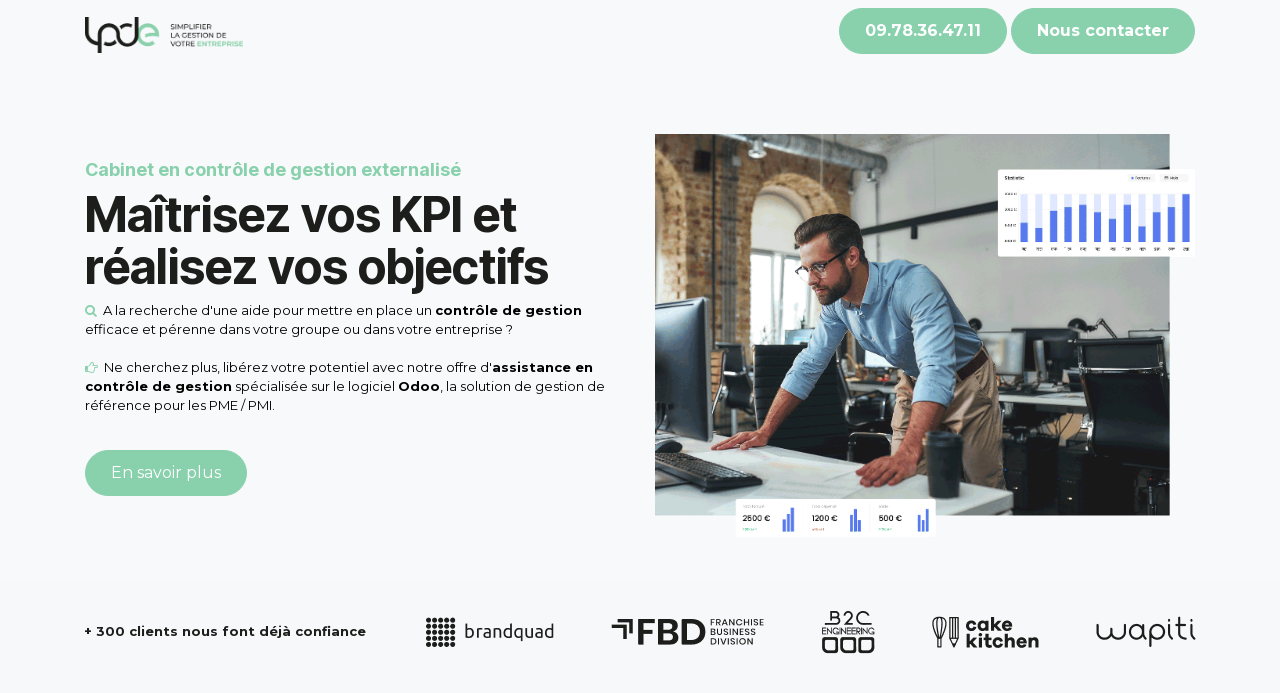

--- FILE ---
content_type: text/html; charset=utf-8
request_url: https://www.lpde.pro/controle-de-gestion
body_size: 17934
content:
<!DOCTYPE html>
<html lang="fr-FR" data-website-id="4" data-main-object="website.page(64,)">
    <head>
        <meta charset="utf-8"/>
        <meta http-equiv="X-UA-Compatible" content="IE=edge"/>
        <meta name="viewport" content="width=device-width, initial-scale=1"/>
        <meta name="generator" content="Odoo"/>
        <meta name="description" content="Cabinet de gestion externalisée : pour prendre de bonnes décisions, appuyez-vous sur des données récentes et conseils avisés."/>
            
        <meta property="og:type" content="website"/>
        <meta property="og:title" content="LPDE : cabinet de gestion externalisée"/>
        <meta property="og:site_name" content="Le Pavillon Des Entreprises"/>
        <meta property="og:url" content="https://www.lpde.pro/controle-de-gestion"/>
        <meta property="og:image" content="https://www.lepavillon.pro/web/image/54431-4bb28ec4/mimi-thian-ZKBzlifgkgw-unsplash.png"/>
        <meta property="og:description" content="Cabinet de gestion externalisée : pour prendre de bonnes décisions, appuyez-vous sur des données récentes et conseils avisés."/>
            
        <meta name="twitter:card" content="summary_large_image"/>
        <meta name="twitter:title" content="LPDE : cabinet de gestion externalisée"/>
        <meta name="twitter:image" content="https://www.lepavillon.pro/web/image/54431-4bb28ec4/mimi-thian-ZKBzlifgkgw-unsplash.png"/>
        <meta name="twitter:description" content="Cabinet de gestion externalisée : pour prendre de bonnes décisions, appuyez-vous sur des données récentes et conseils avisés."/>
        
        <link rel="canonical" href="https://www.lpde.pro/controle-de-gestion"/>
        
        <link rel="preconnect" href="https://fonts.gstatic.com/" crossorigin=""/>
        <title>LPDE : cabinet de gestion externalisée</title>
        <link type="image/x-icon" rel="shortcut icon" href="/web/image/website/4/favicon?unique=a9c9750"/>
        <link rel="preload" href="/web/static/src/libs/fontawesome/fonts/fontawesome-webfont.woff2?v=4.7.0" as="font" crossorigin=""/>
        <link type="text/css" rel="stylesheet" href="/web/assets/4/9e2128d/web.assets_frontend.min.css"/>
        <script id="web.layout.odooscript" type="text/javascript">
            var odoo = {
                csrf_token: "5a71568d5eff53893f362d5afebc4989b808cb42o1800497208",
                debug: "",
            };
        </script>
        <script type="text/javascript">
            odoo.__session_info__ = {"is_admin": false, "is_system": false, "is_public": true, "is_internal_user": false, "is_website_user": true, "uid": null, "is_frontend": true, "profile_session": null, "profile_collectors": null, "profile_params": null, "show_effect": true, "currencies": {"1": {"symbol": "\u20ac", "position": "after", "digits": [69, 2]}, "2": {"symbol": "$", "position": "before", "digits": [69, 2]}}, "quick_login": true, "bundle_params": {"lang": "fr_FR", "website_id": 4}, "test_mode": false, "websocket_worker_version": "18.0-7", "translationURL": "/website/translations", "cache_hashes": {"translations": "706b3c12fe4766e03f58b1860b4f1c07de5c8a8a"}, "geoip_country_code": "US", "geoip_phone_code": 1, "lang_url_code": "fr"};
            if (!/(^|;\s)tz=/.test(document.cookie)) {
                const userTZ = Intl.DateTimeFormat().resolvedOptions().timeZone;
                document.cookie = `tz=${userTZ}; path=/`;
            }
        </script>
        <script type="text/javascript" defer="defer" src="/web/assets/4/9d57a57/web.assets_frontend_minimal.min.js" onerror="__odooAssetError=1"></script>
        <script type="text/javascript" defer="defer" data-src="/web/assets/4/3478a6a/web.assets_frontend_lazy.min.js" onerror="__odooAssetError=1"></script>
        
        
  <!-- Yandex.Metrika counter -->
<script type="text/javascript" >
   (function(m,e,t,r,i,k,a){m[i]=m[i]||function(){(m[i].a=m[i].a||[]).push(arguments)};
   m[i].l=1*new Date();
   for (var j = 0; j < document.scripts.length; j++) {if (document.scripts[j].src === r) { return; }}
   k=e.createElement(t),a=e.getElementsByTagName(t)[0],k.async=1,k.src=r,a.parentNode.insertBefore(k,a)})
   (window, document, "script", "https://mc.yandex.ru/metrika/tag.js", "ym");

   ym(98019022, "init", {
        clickmap:true,
        trackLinks:true,
        accurateTrackBounce:true,
        webvisor:true
   });
</script>
<noscript><div><img src="https://mc.yandex.ru/watch/98019022" style="position:absolute; left:-9999px;" alt="" /></div></noscript>
<!-- /Yandex.Metrika counter -->
    </head>
    <body>



        <div id="wrapwrap" class="   ">
            <a class="o_skip_to_content btn btn-primary rounded-0 visually-hidden-focusable position-absolute start-0" href="#wrap">Se rendre au contenu</a>
                <header id="top" data-anchor="true" data-name="Header" data-extra-items-toggle-aria-label="Bouton d&#39;éléments supplémentaires" class="   o_header_fixed o_hoverable_dropdown" style=" ">
                    
    <nav data-name="Navbar" aria-label="Main" class="navbar navbar-expand-lg navbar-light o_colored_level o_cc d-none d-lg-block shadow-sm ">
        

            <div id="o_main_nav" class="o_main_nav container">
                
    <a data-name="Navbar Logo" href="/" class="navbar-brand logo me-4">
            
            <span role="img" aria-label="Logo of Le Pavillon Des Entreprises" title="Le Pavillon Des Entreprises"><img src="/web/image/website/4/logo/Le%20Pavillon%20Des%20Entreprises?unique=a9c9750" class="img img-fluid" width="95" height="40" alt="Le Pavillon Des Entreprises" loading="lazy"/></span>
        </a>
    
                
    <ul role="menu" id="top_menu" class="nav navbar-nav top_menu o_menu_loading ms-auto">
        
    
    <li role="presentation" class="nav-item dropdown position-static">
        <a data-bs-toggle="dropdown" href="#" role="menuitem" class="nav-link dropdown-toggle o_mega_menu_toggle  " data-bs-display="static">
            <span>Nos services</span>
        </a>
            <div data-name="Mega Menu" role="menuitem" class="dropdown-menu o_mega_menu o_no_parent_editor dropdown-menu-start">
    










































































































<section class="s_mega_menu_odoo_menu pt16 o_colored_level o_cc o_cc1" style="position: relative;">
        <div class="container">
            <div class="row">
                <div class="col-md-6 col-lg pt16 pb24 o_colored_level">
                    <h4 class="text-uppercase h5 fw-bold mt-0"><span style="font-weight: normal;"><font class="text-o-color-3"><strong>Services de GESTION</strong></font></span></h4>
                    <div class="s_hr text-start pt4 pb16 text-o-color-3" data-name="Separator">
                        <hr class="w-100 mx-auto" style="border-top-width: 2px; border-top-style: solid;">
                    </div>
                    <nav class="nav flex-column">
                        <a href="/expertise-comptable-gestion" class="nav-link px-0" data-name="Menu Item" data-bs-original-title="" title=""><font class="text-o-color-3"><strong>Expertise comptable</strong></font></a><a href="/paie-sirh" class="nav-link px-0" data-name="Menu Item" data-bs-original-title="" title=""><font class="text-o-color-3"><strong>Paie &amp; SIRH</strong></font></a><a href="/controle-de-gestion" class="nav-link px-0" data-name="Menu Item" data-bs-original-title="" title=""><font class="text-o-color-3"><strong>Contrôle de gestion</strong></font></a><strong>
                        </strong><a href="/cabinet-comptable-lille-pennylane" class="nav-link px-0" data-name="Menu Item" data-bs-original-title="" title=""><font class="text-o-color-3"><strong>Pennylane</strong></font></a><a href="/juridique-et-fiscal" class="nav-link px-0" data-name="Menu Item" data-bs-original-title="" title="" aria-describedby="popover912328"><font class="text-o-color-3"><strong>Juridique &amp; fiscal</strong></font></a><a href="/externalisation-comptable" class="nav-link px-0" data-name="Menu Item" data-bs-original-title="" title=""><font class="text-o-color-3"><strong>Comptabilité externalisée</strong></font><br></a>
                        
                        
                    </nav>
                </div>
                <div class="col-md-6 col-lg pt16 pb24 o_colored_level">
                    <h4 class="text-uppercase h5 fw-bold mt-0"><font style="color: rgb(95, 60, 86);">Services Odoo</font></h4>
                    <div class="s_hr text-start pt4 pb16 text-o-color-1" data-name="Separator"><font style="color: rgb(95, 60, 86);">
                        </font><hr class="w-100 mx-auto" style="border-top: 2px solid rgb(95, 60, 86);">
                    <br></div>
                    <nav class="nav flex-column">
                        <a href="/odoo-comptabilite" class="nav-link px-0" data-name="Menu Item" data-bs-original-title="" title=""><font style="color: rgb(95, 60, 86);"><strong>Comptabilité sur Odoo</strong></font></a><a href="/migration-odoo" class="nav-link px-0" data-name="Menu Item" data-bs-original-title="" title=""><font style="color: rgb(95, 60, 86);"><strong>Migration vers Odoo</strong></font></a>
                        <a href="/transformation-numerique" class="nav-link px-0" data-name="Menu Item" data-bs-original-title="" title=""><font style="color: rgb(95, 60, 86);"><strong>Transformation digitale</strong></font></a><a href="/site-internet-sur-odoo" class="nav-link px-0" data-name="Menu Item" data-bs-original-title="" title=""><font style="color: rgb(95, 60, 86);"><strong>Création site internet</strong></font></a>
                    </nav>
                </div>
                
                
            </div>
        </div>
        
    </section></div>
    </li>
    <li role="presentation" class="nav-item dropdown ">
        <a data-bs-toggle="dropdown" href="#" role="menuitem" class="nav-link dropdown-toggle   ">
            <span>Votre secteur</span>
        </a><ul role="menu" class="dropdown-menu ">
    <li role="presentation" class="">
        <a role="menuitem" href="/conseil-services" class="dropdown-item ">
            <span>Conseil &amp; services</span>
        </a>
    </li>
    <li role="presentation" class="">
        <a role="menuitem" href="/pmi-secteur-industriel" class="dropdown-item ">
            <span>PMI &amp; secteur industriel</span>
        </a>
    </li>
    <li role="presentation" class="">
        <a role="menuitem" href="/btp-batiment-travaux-publics" class="dropdown-item ">
            <span>Bâtiment Travaux Publics</span>
        </a>
    </li>
    <li role="presentation" class="">
        <a role="menuitem" href="/startup" class="dropdown-item ">
            <span>Innovation &amp; Start-up</span>
        </a>
    </li>
    <li role="presentation" class="">
        <a role="menuitem" href="/e-commerce" class="dropdown-item ">
            <span>E-commerce</span>
        </a>
    </li>
    <li role="presentation" class="">
        <a role="menuitem" href="/commerce-distribution" class="dropdown-item ">
            <span>Commerce &amp; distribution</span>
        </a>
    </li>
        </ul>
    </li>
    <li role="presentation" class="nav-item dropdown ">
        <a data-bs-toggle="dropdown" href="#" role="menuitem" class="nav-link dropdown-toggle   ">
            <span>À propos</span>
        </a><ul role="menu" class="dropdown-menu ">
    <li role="presentation" class="">
        <a role="menuitem" href="https://www.lpde.pro/a-propos" class="dropdown-item ">
            <span>Qui sommes-nous ?</span>
        </a>
    </li>
    <li role="presentation" class="">
        <a role="menuitem" href="/groupement-lpde" class="dropdown-item ">
            <span>Réseau LPDE</span>
        </a>
    </li>
        </ul>
    </li>
    <li role="presentation" class="nav-item dropdown ">
        <a data-bs-toggle="dropdown" href="#" role="menuitem" class="nav-link dropdown-toggle   ">
            <span>Ressources</span>
        </a><ul role="menu" class="dropdown-menu ">
    <li role="presentation" class="">
        <a role="menuitem" href="https://www.lpde.pro/blog" class="dropdown-item ">
            <span>Blog</span>
        </a>
    </li>
    <li role="presentation" class="">
        <a role="menuitem" href="https://www.lpde.pro/netwips" class="dropdown-item ">
            <span>Netwips</span>
        </a>
    </li>
    <li role="presentation" class="">
        <a role="menuitem" href="https://www.lpde.pro/guide-comparatif-logiciels-gestion" class="dropdown-item ">
            <span>Guide comparatif</span>
        </a>
    </li>
    <li role="presentation" class="">
        <a role="menuitem" href="https://www.lpde.pro/choix-de-son-statut-juridique" class="dropdown-item ">
            <span>Simulateur statut juridique entreprise</span>
        </a>
    </li>
    <li role="presentation" class="">
        <a role="menuitem" href="https://www.lpde.pro/logiciel-de-facturation-electronique-gratuit" class="dropdown-item ">
            <span>Logiciel de facturation gratuit</span>
        </a>
    </li>
        </ul>
    </li>
    <li role="presentation" class="nav-item">
        <a role="menuitem" href="/helpdesk" class="nav-link ">
            <span>Aide</span>
        </a>
    </li>
                
    </ul>
                
                <ul class="navbar-nav align-items-center gap-2 flex-shrink-0 justify-content-end ps-3">
                    
                    
                    
        <li class="">
                <div data-name="Text" class="s_text_block ">
                    <a href="tel:0978364739" class="nav-link o_nav-link_secondary p-2" data-bs-original-title="" title="" aria-describedby="popover338593">
                        
                </a></div>
        </li>
                    
                    
                    
                    
        
        
                    
        <li class="">
            <div class="oe_structure oe_structure_solo ">
                <section class="oe_unremovable oe_unmovable s_text_block o_colored_level" data-snippet="s_text_block" data-name="Text">
                    <div class="container">
                        <a class="btn btn-primary mb-2" href="tel:09.78.36.47.11"><font class="text-o-color-4"><strong>09.78.36.47.11</strong></font></a> <a href="/contactus" class="oe_unremovable btn btn-primary btn_cta mb-2" data-bs-original-title="" title=""><strong><font class="text-o-color-4">Nous contacter</font></strong></a>
                    <br/></div>
                </section>
            </div>
        </li>
                </ul>
            </div>
        
    </nav>
    <nav data-name="Navbar" aria-label="Mobile" class="navbar  navbar-light o_colored_level o_cc o_header_mobile d-block d-lg-none shadow-sm ">
        

        <div class="o_main_nav container flex-wrap justify-content-between">
            
    <a data-name="Navbar Logo" href="/" class="navbar-brand logo ">
            
            <span role="img" aria-label="Logo of Le Pavillon Des Entreprises" title="Le Pavillon Des Entreprises"><img src="/web/image/website/4/logo/Le%20Pavillon%20Des%20Entreprises?unique=a9c9750" class="img img-fluid" width="95" height="40" alt="Le Pavillon Des Entreprises" loading="lazy"/></span>
        </a>
    
            <ul class="o_header_mobile_buttons_wrap navbar-nav flex-row align-items-center gap-2 mb-0">
                <li class="o_not_editable">
                    <button class="nav-link btn me-auto p-2" type="button" data-bs-toggle="offcanvas" data-bs-target="#top_menu_collapse_mobile" aria-controls="top_menu_collapse_mobile" aria-expanded="false" aria-label="Basculer la navigation">
                        <span class="navbar-toggler-icon"></span>
                    </button>
                </li>
            </ul>
            <div id="top_menu_collapse_mobile" class="offcanvas offcanvas-end o_navbar_mobile">
                <div class="offcanvas-header justify-content-end o_not_editable">
                    <button type="button" class="nav-link btn-close" data-bs-dismiss="offcanvas" aria-label="Fermer"></button>
                </div>
                <div class="offcanvas-body d-flex flex-column justify-content-between h-100 w-100">
                    <ul class="navbar-nav">
                        
                        
                        
    <ul role="menu" class="nav navbar-nav top_menu  ">
        

                            
    <li role="presentation" class="nav-item dropdown position-static">
        <a data-bs-toggle="dropdown" href="#" role="menuitem" class="nav-link dropdown-toggle o_mega_menu_toggle  d-flex justify-content-between align-items-center" data-bs-display="static">
            <span>Nos services</span>
        </a>
    </li>
    <li role="presentation" class="nav-item dropdown ">
        <a data-bs-toggle="dropdown" href="#" role="menuitem" class="nav-link dropdown-toggle   d-flex justify-content-between align-items-center">
            <span>Votre secteur</span>
        </a><ul role="menu" class="dropdown-menu position-relative rounded-0 o_dropdown_without_offset">
    <li role="presentation" class="">
        <a role="menuitem" href="/conseil-services" class="dropdown-item ">
            <span>Conseil &amp; services</span>
        </a>
    </li>
    <li role="presentation" class="">
        <a role="menuitem" href="/pmi-secteur-industriel" class="dropdown-item ">
            <span>PMI &amp; secteur industriel</span>
        </a>
    </li>
    <li role="presentation" class="">
        <a role="menuitem" href="/btp-batiment-travaux-publics" class="dropdown-item ">
            <span>Bâtiment Travaux Publics</span>
        </a>
    </li>
    <li role="presentation" class="">
        <a role="menuitem" href="/startup" class="dropdown-item ">
            <span>Innovation &amp; Start-up</span>
        </a>
    </li>
    <li role="presentation" class="">
        <a role="menuitem" href="/e-commerce" class="dropdown-item ">
            <span>E-commerce</span>
        </a>
    </li>
    <li role="presentation" class="">
        <a role="menuitem" href="/commerce-distribution" class="dropdown-item ">
            <span>Commerce &amp; distribution</span>
        </a>
    </li>
        </ul>
    </li>
    <li role="presentation" class="nav-item dropdown ">
        <a data-bs-toggle="dropdown" href="#" role="menuitem" class="nav-link dropdown-toggle   d-flex justify-content-between align-items-center">
            <span>À propos</span>
        </a><ul role="menu" class="dropdown-menu position-relative rounded-0 o_dropdown_without_offset">
    <li role="presentation" class="">
        <a role="menuitem" href="https://www.lpde.pro/a-propos" class="dropdown-item ">
            <span>Qui sommes-nous ?</span>
        </a>
    </li>
    <li role="presentation" class="">
        <a role="menuitem" href="/groupement-lpde" class="dropdown-item ">
            <span>Réseau LPDE</span>
        </a>
    </li>
        </ul>
    </li>
    <li role="presentation" class="nav-item dropdown ">
        <a data-bs-toggle="dropdown" href="#" role="menuitem" class="nav-link dropdown-toggle   d-flex justify-content-between align-items-center">
            <span>Ressources</span>
        </a><ul role="menu" class="dropdown-menu position-relative rounded-0 o_dropdown_without_offset">
    <li role="presentation" class="">
        <a role="menuitem" href="https://www.lpde.pro/blog" class="dropdown-item ">
            <span>Blog</span>
        </a>
    </li>
    <li role="presentation" class="">
        <a role="menuitem" href="https://www.lpde.pro/netwips" class="dropdown-item ">
            <span>Netwips</span>
        </a>
    </li>
    <li role="presentation" class="">
        <a role="menuitem" href="https://www.lpde.pro/guide-comparatif-logiciels-gestion" class="dropdown-item ">
            <span>Guide comparatif</span>
        </a>
    </li>
    <li role="presentation" class="">
        <a role="menuitem" href="https://www.lpde.pro/choix-de-son-statut-juridique" class="dropdown-item ">
            <span>Simulateur statut juridique entreprise</span>
        </a>
    </li>
    <li role="presentation" class="">
        <a role="menuitem" href="https://www.lpde.pro/logiciel-de-facturation-electronique-gratuit" class="dropdown-item ">
            <span>Logiciel de facturation gratuit</span>
        </a>
    </li>
        </ul>
    </li>
    <li role="presentation" class="nav-item">
        <a role="menuitem" href="/helpdesk" class="nav-link ">
            <span>Aide</span>
        </a>
    </li>
                        
    </ul>
                        
        <li class="">
                <div data-name="Text" class="s_text_block mt-2 border-top pt-2 o_border_contrast">
                    <a href="tel:0978364739" class="nav-link o_nav-link_secondary p-2" data-bs-original-title="" title="" aria-describedby="popover338593">
                        
                </a></div>
        </li>
                        
                    </ul>
                    <ul class="navbar-nav gap-2 mt-3 w-100">
                        
                        
                        
        
        
                        
        <li class="">
            <div class="oe_structure oe_structure_solo ">
                <section class="oe_unremovable oe_unmovable s_text_block o_colored_level" data-snippet="s_text_block" data-name="Text">
                    <div class="container">
                        <a class="btn btn-primary mb-2" href="tel:09.78.36.47.11"><font class="text-o-color-4"><strong>09.78.36.47.11</strong></font></a> <a href="/contactus" class="oe_unremovable btn btn-primary btn_cta mb-2 w-100" data-bs-original-title="" title=""><strong><font class="text-o-color-4">Nous contacter</font></strong></a>
                    <br/></div>
                </section>
            </div>
        </li>
                    </ul>
                </div>
            </div>
        </div>
    
    </nav>
    
        </header>
                <main>
                    
        <div id="wrap" class="oe_structure oe_empty"><section class="s_text_image o_colored_level pt48 o_cc o_cc1 bg-100 pb24" data-snippet="s_text_image" style="background-image: none;" data-name="Personnalisé Text - Image (3)">
        <div class="container">
            <div class="row align-items-center">
                <div class="col-lg-6 pt16 pb16 o_colored_level">
                    <h2><font style="font-size: 18px;" class="text-o-color-3"><strong>Cabinet en contrôle de gestion externalisé</strong></font><font style="color: rgb(95, 60, 86);"><b></b></font><br/></h2><h2><font style="color: rgb(29, 29, 27);"><strong><span style="font-size: 48px;">Maîtrisez vos KPI et réalisez vos objectifs</span></strong></font><font class="text-black o_default_snippet_text">​</font></h2>
                    <p><font class="text-black"><span class="fa fa-search text-o-color-1" data-bs-original-title="" title="" aria-describedby="tooltip469397"></span>&nbsp; A la recherche d'une aide pour mettre en place un&nbsp;<strong>contrôle de gestion</strong> efficace et pérenne&nbsp;dans votre groupe ou dans votre entreprise ?<br/><br/><span class="fa fa-hand-o-right text-o-color-1" data-bs-original-title="" title="" aria-describedby="tooltip545755"></span>&nbsp; Ne cherchez plus, libérez votre potentiel&nbsp;avec notre offre d'<strong>assistance en contrôle de gestion</strong> spécialisée sur le logiciel <strong class="o_default_snippet_text">Odoo</strong>, la solution de gestion de référence pour les PME / PMI.<br/><br/></font></p><p><lt-highlighter style="display: none; z-index: auto !important;" data-lt-linked="1"><lt-div spellcheck="false" class="lt-highlighter__wrapper" style="width: 160.863px !important; height: 47px !important; transform: none !important; transform-origin: 81.2312px 24.3px !important; zoom: 1 !important; margin-top: 0.8px !important; margin-left: 0.8px !important;"><lt-div class="lt-highlighter__scroll-element" style="top: 0px !important; left: 0px !important; width: 160.863px !important; height: 47px !important;"></lt-div></lt-div></lt-highlighter><a href="/controle-de-gestion#Avantages" class="mb-2 btn btn-primary" data-bs-original-title="" title="" data-lt-tmp-id="lt-976528" spellcheck="false" data-gramm="false"><font class="text-o-color-4">En savoir plus</font></a></p>
                </div>
                <div class="col-lg-6 pt16 pb16 o_colored_level">
                    <img src="/web/image/54422-5fdfccd7/mimi-thian-ZKBzlifgkgw-unsplash.png" alt="Cabinet en gestion externalisée LPDE" class="img img-fluid mx-auto o_we_custom_image" data-original-id="54420" data-original-src="/web/image/54420-ba522e15/mimi-thian-ZKBzlifgkgw-unsplash.png" data-mimetype="image/png" data-resize-width="690" loading="lazy" data-bs-original-title="" title="Cabinet en gestion externalisée LPDE" aria-describedby="tooltip867009"/>
                </div>
            </div>
        </div>
    </section><section class="s_picture o_colored_level pt32 o_cc o_cc3 pb48" data-snippet="s_picture" style="background-color: rgb(247, 248, 250); background-image: none;" data-name="Personnalisé référence client">
        <div>
            <p style="text-align: center;"><strong>+ 300 clients nous font déjà confiance<span class="oe-tabs" style="width: 16.9329px; tab-size: 16.9329px;">	</span>​<span class="oe-tabs" style="width: 40px; tab-size: 40px;">	</span>​</strong>&nbsp;<img src="/web/image/47462-d594025e/Group%203334.png" alt="" class="img img-fluid o_we_custom_image" loading="lazy" data-original-id="47462" data-original-src="/web/image/47462-d594025e/Group%203334.png" data-mimetype="image/png" data-bs-original-title="" title="" aria-describedby="tooltip940650"/></p></div>
    </section><section class="s_text_block o_colored_level pt24 o_cc o_cc1 bg-100 pb64" data-snippet="s_text_block" style="background-image: none;" data-name="Personnalisé Personnalisé Personnalisé Text (2)">
        <div class="s_allow_columns container">
            <div class="row o_grid_mode" data-row-count="11">
    

    

    

    

    

    

    

    

    

    

    

    

    

    

    

    
<div class="o_grid_item o_colored_level o_cc o_cc2 rounded g-col-lg-12 g-height-11 col-lg-12" style="grid-area: 1 / 1 / 12 / 13; z-index: 1; border-radius: 20px !important;"><div class="o_text_columns"><div class="row"><div class="o_colored_level offset-lg-1 col-lg-5"><h3><br/></h3><h3><span style="font-size: 18px;"><strong class="o_default_snippet_text">Notre philosophie</strong></span><br/></h3><h2><font class="text-o-color-4">Expertise et digitalisation&nbsp;</font><br/></h2><p>Chez LPDE, nous sommes fermement convaincus que les services d'un expert-comptable vont bien au-delà de la simple conformité aux obligations légales. Nous mettons nos compétences au service des entreprises&nbsp;qui ont compris que la comptabilité constitue&nbsp;une "matière première" de choix&nbsp;pour identifier les risques at améliorer les performances.<br/><br/> Grâce à notre partenariat avec Odoo, nous combinons&nbsp;notre savoir-faire à une compétence technique éprouvée. Nous accompagnons ainsi de nombreux clients dans l'exploitation optimale de cet ERP par la direction financière et le contrôle de gestion des entreprises.<br/><br/></p><p><lt-highlighter style="display: none; z-index: auto !important;" data-lt-linked="1"><lt-div spellcheck="false" class="lt-highlighter__wrapper" style="width: 225.075px !important; height: 47px !important; transform: none !important; transform-origin: 113.338px 24.3px !important; zoom: 1 !important; margin-top: 0.8px !important; margin-left: 0.8px !important;"><lt-div class="lt-highlighter__scroll-element" style="top: 0px !important; left: 0px !important; width: 225px !important; height: 47px !important;"></lt-div></lt-div></lt-highlighter><a href="/a-propos" class="btn btn-custom text-o-color-3 bg-o-color-4" data-bs-original-title="" title="" style="border-width: 1px; border-style: solid;" data-lt-tmp-id="lt-589265" spellcheck="false" data-gramm="false"><font class="text-o-color-3">​​​​​​Mieux nous connaître</font></a><br/></p></div><div class="o_colored_level col-lg-5 pt72">
                    <img src="/web/image/92304-755b1aae/benoit.jpg" alt="" class="mx-auto img img-fluid o_we_custom_image rounded" data-original-id="22894" data-original-src="/web/image/22894-8f1c26fb/benoit.jpg" data-mimetype="image/jpeg" data-resize-width="500" loading="lazy"/>
                </div></div></div></div></div></div>
    </section><section class="s_text_block pt40 o_colored_level o_cc o_cc3 bg-100 pb4" data-snippet="s_text_block" style="background-image: none;" data-name="Bloc titre H3 + H2" id="Avantages" data-anchor="true">
        <div class="s_allow_columns container">
            <h3 style="text-align: center;"><strong><span style="font-size: 18px;">Avantages</span></strong><br/></h3><h2 style="text-align: center;"><strong class="o_default_snippet_text">Contrôle de gestion intégré pour plus d'efficacité</strong><br/></h2></div>
    </section><section class="s_three_columns pt32 pb32 o_colored_level o_cc o_cc1 bg-100" data-vcss="001" data-snippet="s_three_columns" style="background-image: none;" data-name="Personnalisé Grille 6 éléments V2">
        <div class="container">
            <div class="row d-flex align-items-stretch">
                <div class="col-lg-4 s_col_no_bgcolor pt16 pb16">
                    <div class="card text-bg-white h-100 border bg-400" style="border-width: 0px !important;">
                        
                        <div class="card-body">
                            <p><span class="fa fa-mortar-board fa-2x text-o-color-3" data-bs-original-title="" title="" aria-describedby="tooltip939769"></span><span style="font-size: 18px;"><strong><font class="text-o-color-3">&nbsp; &nbsp;Expertise Odoo</font></strong></span></p><p>Nos experts utilisent Odoo, connaissent parfaitement&nbsp;son fonctionnement et&nbsp;contribuent&nbsp;d'ailleurs régulièrement à l'amélioration du logiciel auprès de l'éditeur. 



​<span style="font-size: 18px;"><font class="text-o-color-3"><strong class="o_default_snippet_text">​</strong></font></span></p></div></div></div><div class="col-lg-4 s_col_no_bgcolor pt16 pb16">
                    <div class="card text-bg-white h-100 border bg-400" style="border-width: 0px !important;">
                        
                        <div class="card-body">
                            <p><span class="fa fa-sliders fa-2x text-o-color-3" data-bs-original-title="" title="" aria-describedby="tooltip939769"></span><span style="font-size: 18px;"><strong><font class="text-o-color-3">&nbsp; &nbsp;Sur mesure</font></strong></span></p><p>
Notre équipe travaille avec vous pour personnaliser Odoo
selon vos besoins, afin de vous offrir une solution sur mesure qui répondra
parfaitement à vos attentes et à vos objectifs.<span style="font-size: 18px;"><font class="text-o-color-3"><strong class="o_default_snippet_text">​</strong></font></span></p></div></div></div><div class="col-lg-4 s_col_no_bgcolor pt16 pb16">
                    <div class="card text-bg-white h-100 border bg-400" style="border-width: 0px !important;">
                        
                        <div class="card-body">
                            <p><span class="fa fa-bar-chart-o fa-2x text-o-color-3" data-bs-original-title="" title="" aria-describedby="tooltip939769"></span><span style="font-size: 18px;"><strong><font class="text-o-color-3">&nbsp; &nbsp;KPI &amp; rapports intégrés</font></strong></span></p><p>Profitez de tableaux de bord intégrés, suivez vos indicateurs clés&nbsp;et vos rapports personnalisés.&nbsp;Plongez dans la donnée en profitant au maximum de&nbsp;la puissance d'Odoo.<span style="font-size: 18px;"><font class="text-o-color-3"><strong class="o_default_snippet_text">​</strong></font></span></p></div></div></div><div class="col-lg-4 s_col_no_bgcolor pt16 pb16">
                    <div class="card text-bg-white h-100 border bg-400" style="border-width: 0px !important;">
                        
                        <div class="card-body">
                            <p><span class="fa fa-clock-o fa-2x text-o-color-3" data-bs-original-title="" title="" aria-describedby="tooltip939769"></span><span style="font-size: 18px;"><strong><font class="text-o-color-3">&nbsp; &nbsp;Décidez vite et bien</font></strong></span></p><p>Automatisons&nbsp;et fiabilisons votre comptabilité générale et analytique.&nbsp;Gagnez un&nbsp;temps
précieux et prenez des décisions rapidement&nbsp;à partir de données objectives.&nbsp;




</p><p>





<span style="font-size: 18px;"><font class="text-o-color-3"><strong class="o_default_snippet_text">​</strong></font></span></p></div></div></div><div class="col-lg-4 s_col_no_bgcolor pt16 pb16">
                    <div class="card text-bg-white h-100 border bg-400" style="border-width: 0px !important;">
                        
                        <div class="card-body">
                            <p><span class="fa fa-wechat fa-2x text-o-color-3" data-bs-original-title="" title="" aria-describedby="tooltip939769"></span><span style="font-size: 18px;"><strong><font class="text-o-color-3">&nbsp; &nbsp;Collaboration&nbsp;simple</font></strong></span></p><p>Votre expert dédié&nbsp;intervient&nbsp;sur site ou à distance en fonction de vos besoins. Nos outils nous permettent de collaborer efficacement même à distance, également en fonction support.&nbsp;<span style="font-size: 18px;"><font class="text-o-color-3"><strong class="o_default_snippet_text">​</strong></font></span></p></div></div></div><div class="col-lg-4 s_col_no_bgcolor pt16 pb16">
                    <div class="card text-bg-white h-100 border bg-400" style="border-width: 0px !important;">
                        
                        <div class="card-body">
                            <p><span class="fa fa-lightbulb-o fa-2x text-o-color-3" data-bs-original-title="" title="" aria-describedby="tooltip939769"></span><span style="font-size: 18px;"><strong><font class="text-o-color-3 o_default_snippet_text">&nbsp; &nbsp;Conseil d'experts</font></strong></span></p><p>Notre équipe est constituée d'experts expérimentés, y compris en logistique ou en RH. Nous sommes capables de vous accompagner sur une approche 360° de votre gestion d'entreprise.<span style="font-size: 18px;"><font class="text-o-color-3"><strong class="o_default_snippet_text">​</strong></font></span></p></div></div></div>
                
                
            </div>
        </div>
    </section><section class="s_parallax parallax s_parallax_is_fixed bg-black-50 o_half_screen_height o_colored_level" data-scroll-background-ratio="1" data-snippet="s_parallax" data-name="Parallax" style="background-image: none;">
        <span class="s_parallax_bg oe_img_bg o_bg_img_center" style="background-image: url(&#34;/web/image/55552-aa97d1a1/DSC00841.jpg&#34;); background-position: 50% 75%;" data-original-id="48693" data-original-src="/web/image/48693-3b5bad46/DSC00841.jpg" data-mimetype="image/jpeg" data-resize-width="1920"></span>
        <div class="o_we_bg_filter bg-black-50"></div>
        <div class="oe_structure oe_empty" data-editor-message-default="true" data-editor-message="GLISSEZ UN BLOC ICI"></div>
    </section><section class="s_title o_colored_level o_cc o_cc3 bg-100 pb24 pt96" data-vcss="001" data-snippet="s_title" style="background-image: none;" data-name="Nos services détaillés" id="D%C3%A9tail" data-anchor="true">
        <div class="s_allow_columns container">
            <div class="o_text_columns"><div class="row">
    

    

    
<div class="o_colored_level offset-lg-1 col-lg-10"><p style="text-align: center;"><span style="font-size: 18px;"><strong><font class="text-o-color-3">Nos services à la carte</font></strong></span></p><h2 style="text-align: center;"><strong><span style="font-size: 36px;">Nos missions de contrôle de gestion</span></strong></h2></div></div></div></div>
    </section><section class="s_three_columns pb32 o_colored_level pt8 o_cc o_cc1 bg-100 o_we_force_no_transition" data-vcss="001" data-snippet="s_three_columns" style="background-image: none;" data-name="4 services connexes (2)">
        <div class="container">
            <div class="row d-flex align-items-stretch o_we_force_no_transition">
                <div class="s_col_no_bgcolor pt16 o_anim_fade_in o_anim_from_top o_animate o_visible col-lg-4" style="">
                    <div class="card text-bg-white h-100 rounded" style="border-radius: 10px !important;">
                        <div class="card-body-custom">
                            <font class="text-black">
                                </font><font class="text-900"><span class="fa fa-stack-overflow fa-2x text-o-color-3" data-bs-original-title="" title="" aria-describedby="tooltip462052"></span>&nbsp;<br/><span style="font-size: 18px; font-weight: 800; line-height: 23px"><strong class="o_default_snippet_text"><br/>Reporting financier</strong></span><br/><span style="font-size: 14px;">Le
contrôleur de gestion est responsable de la production des rapports financiers
périodiques, tels que les états financiers, les rapports de gestion et les
analyses de rentabilité. Ces rapports permettent à la direction et aux parties
prenantes de suivre la situation financière de l'entreprise et d'évaluer sa
performance.</span></font></div>
                    </div>
                </div><div class="s_col_no_bgcolor pt16 o_anim_fade_in o_anim_from_right o_animate o_visible col-lg-4" style="animation-delay: 0.5s;">
                    <div class="card text-bg-white h-100 rounded" style="border-radius: 10px !important;">
                        <div class="card-body-custom">
                            
                                <font class="text-900"><span class="fa fa-sitemap fa-2x text-o-color-1" data-bs-original-title="" title="" aria-describedby="tooltip137640"></span>&nbsp;</font><br/><br/><font class="text-900"><span style="font-size: 18px; font-weight: 800; line-height: 23px"><strong><strong class="o_default_snippet_text">Comptabilité analytique</strong><br/><span style="font-size: 14px; font-weight: normal;">Nos experts mettent en place une comptabilité analytique en fonction des objectifs d'analyse de l'activité. Ils vous expliquent comment fiabiliser et maintenir simplement les affectations grâce aux règles de distribution automatiques afin de fiabiliser&nbsp;les traitements et assurer l'exploitabilité des données.</span><span style="font-size: 14px;">



</span></strong></span></font><p><font class="text-900">​</font>
                        </p></div>
                    </div>
                </div><div class="s_col_no_bgcolor pt16 o_anim_fade_in o_anim_from_right o_animate o_visible col-lg-4" style="animation-delay: 0.5s;">
                    <div class="card text-bg-white h-100 rounded" style="border-radius: 10px !important;">
                        <div class="card-body-custom">
                            
                                <font class="text-900"><span class="fa fa-bar-chart-o fa-2x" data-bs-original-title="" title="" aria-describedby="tooltip137640" style="color: rgb(95, 60, 86);"></span>&nbsp;</font><br/><br/><font class="text-900"><span style="font-size: 18px; font-weight: 800; line-height: 23px"><strong>Analyse des performances<br/></strong></span><span style="font-size: 14px;">


</span></font><p><span style="font-size: 14px;"><font class="text-900"> 
<span style="font-size:11.0pt">Le
contrôleur de gestion analyse les performances à partir des KPI mis en place. Il
identifie les forces et les faiblesses, les tendances et les opportunités, afin
de fournir des informations pertinentes pour la prise de décision et
l'amélioration des performances.</span>



</font></span><font class="text-900">​</font>
                        </p></div>
                    </div>
                </div><div class="s_col_no_bgcolor pt16 o_anim_fade_in o_anim_from_right o_animate o_visible col-lg-4" style="">
                    <div class="card text-bg-white h-100 rounded" style="border-radius: 10px !important;">
                        <div class="card-body-custom">
                            <font class="text-900">
                                <span class="fa fa-calculator text-o-color-5 fa-2x" style="transform: translateX(-1.9%) translateY(18.5%);" data-bs-original-title="" title="" aria-describedby="tooltip692433"></span>&nbsp;<br/><br/><span style="font-size: 18px; font-weight: 800; line-height: 23px"><strong>Processus budgétaire</strong>&nbsp;</span></font>
                            <br/><p><span style="font-size: 14px;"><font class="text-900">
<span style="font-size:11.0pt">Le
contrôleur de gestion participe à l'élaboration du budget de l'entreprise en
collaboration avec les différents responsables. Il assure également le suivi
budgétaire, en comparant les prévisions aux résultats réels, identifiant les
écarts et proposant des actions correctives si nécessaire.</span></font></span>
                        </p></div>
                    </div>
                </div><div class="s_col_no_bgcolor pt16 o_anim_fade_in o_anim_from_right o_animate o_visible col-lg-4" style="animation-delay: 0.5s;">
                    <div class="card text-bg-white h-100 rounded o_we_force_no_transition" style="border-radius: 10px !important;">
                        <div class="card-body-custom">
                            
                                <font class="text-900"><span class="fa fa-line-chart fa-2x" data-bs-original-title="" title="" aria-describedby="tooltip137640" style="color: rgb(143, 143, 143);"></span>&nbsp;</font><br/><br/><font class="text-900"><span style="font-size: 18px; font-weight: 800; line-height: 23px"><strong>Amélioration des processus<br/><span style="font-size: 14px;"></span><span class="text-900"><span style="font-size: 14px;"></span></span><span style="font-size: 14px; font-weight: normal;">Le&nbsp;contrôleur de gestion participe à l'amélioration des
processus internes de l'entreprise, en identifiant les inefficacités et les
opportunités d'optimisation. Il propose des solutions pour améliorer la
performance globale de l'entreprise et optimiser les flux de travail.</span></strong></span></font><p><font class="text-900">​</font>
                        </p></div>
                    </div>
                </div><div class="s_col_no_bgcolor pt16 o_anim_fade_in o_anim_from_right o_animate o_visible col-lg-4" style="animation-delay: 0.5s;">
                    <div class="card text-bg-white h-100 rounded" style="border-radius: 10px !important;">
                        <div class="card-body-custom">
                            
                                <font class="text-900"><span class="fa fa-tasks fa-2x text-o-color-2" data-bs-original-title="" title="" aria-describedby="tooltip137640"></span>&nbsp;</font><br/><br/><font class="text-900"><span style="font-size: 18px; font-weight: 800; line-height: 23px"><strong>Contrôle des coûts<br/><span style="font-size: 14px;"><font class="text-900 o_default_snippet_text">
<span style="font-size: 11pt; font-weight: normal;">Le
contrôleur de gestion surveille et analyse les coûts de l'entreprise, en
identifiant les sources d'économies potentielles et en proposant des mesures
pour optimiser les dépenses. Il met en place des outils de contrôle des coûts
et participe à l'évaluation des investissements et des projets.</span></font></span></strong></span></font><p><font class="text-900">​</font>
                        </p></div>
                    </div>
                </div>
                
                
            </div>
        </div>
    </section><section class="s_text_block pt40 o_colored_level o_cc o_cc3 bg-100 pb80" data-snippet="s_text_block" style="background-image: none;" data-name="Bloc mauve odoo + Ecran">
        <div class="s_allow_columns container">
            <div class="row o_grid_mode" data-row-count="12">
    

    

    

    

    

    

    

    

    

    

    

    

    

    

    

    

    

    

    

    

    

    
<div class="o_grid_item g-col-lg-12 g-height-1 col-lg-12 o_colored_level" style="grid-area: 1 / 1 / 2 / 13; z-index: 1;"><p class="o_default_snippet_text"><br/></p></div><div class="o_grid_item o_colored_level rounded g-height-12 g-col-lg-12 col-lg-12" style="grid-area: 1 / 1 / 13 / 13; z-index: 2; background-color: rgb(95, 60, 86); border-radius: 15px !important;"><div class="o_text_columns"><div class="row"><div class="o_colored_level offset-lg-1 pt24 col-lg-4"><p><img src="/web/image/50765-0c31726d/Odoo_logo_140x53.png" alt="" class="img img-fluid o_we_custom_image rounded o_we_force_no_transition" data-original-id="50765" data-original-src="/web/image/50765-0c31726d/Odoo_logo_140x53.png" data-mimetype="image/png" data-bs-original-title="" title="" aria-describedby="tooltip864200" loading="lazy"/><br/><span style="font-size: 24px;"><font class="text-white"><strong><br/>Contrôle de gestion intégré</strong></font></span><br/></p><p>
<font class="text-white">Exploitez pleinement
les fonctionnalités de votre&nbsp;ERP et intégrez votre contrôle de gestion avec l'aide de&nbsp;nos experts.<br/><br/><span class="fa fa-check-circle-o"></span>&nbsp;&nbsp;<font class="text-o-color-4">Vos KPI sur mesure</font><br/><font class="text-o-color-4"><span aria-describedby="tooltip877633" title="" data-bs-original-title="" class="fa fa-check-circle-o text-o-color-4"></span>&nbsp; Tableaux de bord personnalisés​</font><br/><font class="text-o-color-4"><span aria-describedby="tooltip877633" title="" data-bs-original-title="" class="fa fa-check-circle-o text-o-color-4"></span>&nbsp; Comptabilité analytique automatisée<br/><span aria-describedby="tooltip93687" title="" data-bs-original-title="" class="fa fa-check-circle-o text-o-color-4"></span>&nbsp; Suivi budgétaire<br/><span class="fa fa-check-circle-o text-o-color-4" data-bs-original-title="" title="" aria-describedby="tooltip93687"></span>&nbsp; Rapports personnalisés<br/><span class="fa fa-check-circle-o text-o-color-4" data-bs-original-title="" title="" aria-describedby="tooltip93687"></span>&nbsp; Spreadsheets intégrés<br/><br/></font></font></p><p><a href="/contactus" class="btn btn-custom bg-o-color-4" data-bs-original-title="" title="" style="border-width: 1px; border-style: solid; color: rgb(95, 60, 86);">Nous contacter​​​​</a><br/></p></div><div class="o_colored_level col-lg-6 pb24 pt112"><div data-oe-expression="//www.youtube.com/embed/gyaATkb_H_w?rel=0&amp;autoplay=0&amp;modestbranding=1" class="mx-auto media_iframe_video" data-shape="web_editor/devices/imac_3d_02" data-shape-colors=";;#0E3E63;;"></div></div></div></div></div></div></div>
    </section><section class="s_call_to_action pb24 o_colored_level o_cc o_cc3 pt48" data-snippet="s_call_to_action" id="contact" data-anchor="true" data-name="formulaire contact">
        <div class="container">
            <div class="row o_grid_mode" data-row-count="15">
    

                <div class="o_colored_level o_grid_item g-col-lg-5 g-height-15 col-lg-5" style="grid-area: 1 / 1 / 16 / 6; z-index: 1;">
                    <p><font class="text-o-color-3"><strong class="o_default_snippet_text">Nous contacter</strong></font></p><h3><b><span style="font-size: 36px;"><font class="text-900">
<span style="font-size:27.0pt;color:#212529">Être </span>



rappelé rapidement</font></span></b><br/></h3>
                    <p><br/></p><p class="o_default_snippet_text">Vous souhaitez échanger avec un de nos conseillers sur vos problématiques de gestion ?&nbsp;</p><p class="o_default_snippet_text">Vous souhaitez tout simplement trouver un expert-comptable ?&nbsp;</p><p class="o_default_snippet_text">Remplissez ce formulaire et nos équipes vous rappellent à la vitesse de l’éclair.</p><p><img src="/web/image/50319-343314a0/DSC00718.jpg" alt="" class="img img-fluid o_we_custom_image rounded" data-original-id="49191" data-original-src="/web/image/49191-5be48320/DSC00718.jpg" data-mimetype="image/jpeg" data-resize-width="690" loading="lazy" data-bs-original-title="" title="" aria-describedby="tooltip468151"/><br/></p><p><br/></p>
                </div>
                <div class="o_colored_level o_cc o_cc3 o_grid_item g-col-lg-6 g-height-14 col-lg-6" style="grid-area: 2 / 7 / 16 / 13; z-index: 2;">
                    <section class="s_website_form pt16 pb16" data-vcss="001" data-snippet="s_website_form" data-name="Form">
        <div class="container">
            <form action="/website/form/" method="post" enctype="multipart/form-data" class="o_mark_required" data-mark="*" data-pre-fill="true" data-success-mode="message" data-success-page="/contactus-thank-you" data-model_name="crm.lead">
                <div class="s_website_form_rows row s_col_no_bgcolor">
                    
        
        
        
        
    
    
        
        
        
        
    
    
        
        
        
        
    
    
        
        
        
        
    
    
        
        
        
        
    
    
        
        
        
        
    
    
        
        
        
        
    
    
        
        
        
        
    
    
        
        
        
        
    
    
        
        
        
        
    
    
        
        
        
        
    
    <div class="s_website_form_field mb-3 col-12 s_website_form_required" data-type="char" data-name="Field" data-visibility-condition="" data-visibility-between="">
            <div class="row s_col_no_resize s_col_no_bgcolor">
                <label class="col-form-label col-sm-auto s_website_form_label" style="width: 200px" for="oz82k2k9vhvh">
                     
        
        <span class="s_website_form_label_content">Nom</span>
        
            <span class="s_website_form_mark"> *</span>
        
    
                </label>
                <div class="col-sm">
                    
            <input type="text" class="form-control s_website_form_input" name="contact_name" required="1" data-fill-with="name" id="oz82k2k9vhvh"/>
        
                    


        
        
        
    
                <div data-lastpass-icon-root="true" style="position: relative !important; height: 0px !important; width: 0px !important; float: left !important;"></div></div>
            </div>
        </div><div data-visibility-condition="" data-visibility-between="" class="s_website_form_field mb-3 col-12" data-type="tel" data-name="Field">
            <div class="row s_col_no_resize s_col_no_bgcolor">
                <label class="col-form-label col-sm-auto s_website_form_label " style="width: 200px" for="oumn2talkg6p">
                     
        
        <span class="s_website_form_label_content">Téléphone</span>
        
            
        
    
                </label>
                <div class="col-sm">
                    
            <input type="tel" class="form-control s_website_form_input" name="phone" placeholder="" id="oumn2talkg6p" data-fill-with="phone"/>
        
                    


        
        
        
    
                <div data-lastpass-icon-root="true" style="position: relative !important; height: 0px !important; width: 0px !important; float: left !important;"></div></div>
            </div>
        </div><div class="s_website_form_field mb-3 col-12 s_website_form_required" data-type="email" data-name="Field" data-visibility-condition="" data-visibility-between="">
            <div class="row s_col_no_resize s_col_no_bgcolor">
                <label class="col-form-label col-sm-auto s_website_form_label " style="width: 200px" for="ozyly1paln5o">
                     
        
        <span class="s_website_form_label_content">Email</span>
        
            <span class="s_website_form_mark"> *</span>
        
    
                </label>
                <div class="col-sm">
                    
            <input type="email" class="form-control s_website_form_input" name="email_from" required="1" data-fill-with="email" id="ozyly1paln5o"/>
        
                    


        
        
        
    
                </div>
            </div>
        </div><div class="s_website_form_field mb-3 col-12 s_website_form_required" data-type="char" data-name="Field" data-visibility-condition="" data-visibility-between="">
            <div class="row s_col_no_resize s_col_no_bgcolor">
                <label class="col-form-label col-sm-auto s_website_form_label " style="width: 200px" for="onsb9c7ta8z">
                     
        
        <span class="s_website_form_label_content">Société</span>
        
            <span class="s_website_form_mark"> *</span>
        
    
                </label>
                <div class="col-sm">
                    
            <input type="text" class="form-control s_website_form_input" name="partner_name" required="1" data-fill-with="commercial_company_name" id="onsb9c7ta8z"/>
        
                    


        
        
        
    
                </div>
            </div>
        </div><div data-visibility-condition="" data-visibility-between="" class="s_website_form_field mb-3 col-12 s_website_form_model_required" data-type="char" data-name="Field">
            <div class="row s_col_no_resize s_col_no_bgcolor">
                <label class="col-form-label col-sm-auto s_website_form_label " style="width: 200px" for="ob7jvlx8ek86">
                     
        
        <span class="s_website_form_label_content">Sujet</span>
        
            <span class="s_website_form_mark">       *</span>
        
    
                </label>
                <div class="col-sm">
                    
            <input type="text" class="form-control s_website_form_input" name="name" required="true" value="" placeholder="" id="ob7jvlx8ek86" data-fill-with="undefined"/>
        
                    


        
        
        
    
                </div>
            </div>
        </div><div data-visibility-condition="" data-visibility-between="" class="s_website_form_field mb-3 col-12 s_website_form_custom" data-type="many2one" data-name="Field">
            <div class="row s_col_no_resize s_col_no_bgcolor">
                <label class="col-form-label col-sm-auto s_website_form_label " style="width: 200px" for="ox05p5otjmva">
                     
        
        <span class="s_website_form_label_content">Comment nous avez-vous connu ?</span>
        
            
        
    
                </label>
                <div class="col-sm">
                    
                <select class="form-select s_website_form_input" name="Comment nous avez-vous connu ?" id="ox05p5otjmva">
                    
                        <option value="Recherche sur un moteur de recherche" selected="selected">Recherche sur un moteur de recherche</option>
                    
                        <option value="LinkedIn">LinkedIn</option>
                    
                        <option value="Site Odoo">Site Odoo</option>
                    
                        <option value="YouTube">YouTube</option>
                    
                        <option value="Bouche à oreille">Bouche à oreille</option>
                    
                        <option value="Autre">Autre</option>
                    
                </select>
                
            
                    


        
        
        
    
                </div>
            </div>
        </div><div class="s_website_form_field mb-3 col-12 s_website_form_custom s_website_form_field_hidden" data-type="char" data-name="Field" data-visibility-condition="" data-visibility-between="">
            <div class="row s_col_no_resize s_col_no_bgcolor">
                <label class="col-form-label col-sm-auto s_website_form_label " style="width: 200px" for="oo1dr3urpee">
                     
        
        <span class="s_website_form_label_content">Custom Text</span>
        
            
        
    
                </label>
                <div class="col-sm">
                    
            <input type="text" class="form-control s_website_form_input" name="Custom Text" value="" placeholder="Vient de la page contrôle de gestion" id="oo1dr3urpee" data-fill-with="undefined"/>
        
                    


        
        
        
    
                </div>
            </div>
        </div><div data-visibility-condition="" data-visibility-between="" class="s_website_form_field mb-3 col-12 s_website_form_required" data-type="text" data-name="Field">
            <div class="row s_col_no_resize s_col_no_bgcolor">
                <label class="col-form-label col-sm-auto s_website_form_label " style="width: 200px" for="ojuuhzwa0rqn">
                     
        
        <span class="s_website_form_label_content">Votre besoin</span>
        
            <span class="s_website_form_mark">   *</span>
        
    
                </label>
                <div class="col-sm">
                    
            <textarea class="form-control s_website_form_input" name="description" required="1" placeholder="" id="ojuuhzwa0rqn" rows="3"></textarea>
        
                    


        
        
        
    
                </div>
            </div>
        </div>
        
        
        
        
    
    <div data-name="Field" class="s_website_form_field mb-3 col-12 s_website_form_dnone"><div class="row s_col_no_resize s_col_no_bgcolor"><label class="col-form-label col-sm-auto s_website_form_label" style="width: 200px"><span class="s_website_form_label_content"></span></label><div class="col-sm"><input type="hidden" class="form-control s_website_form_input" name="team_id" value="5"/></div></div></div><div class="mb-0 py-2 col-12 s_website_form_submit text-start s_website_form_no_submit_label" data-name="Submit Button">
                        <div style="width: 200px;" class="s_website_form_label"></div><lt-highlighter style="display: none;" data-lt-linked="1"><lt-div spellcheck="false" class="lt-highlighter__wrapper" style="width: 129.288px !important; height: 45.9722px !important; transform: none !important; transform-origin: 65.7552px 24.0972px !important; zoom: 1 !important; margin-top: 1.11111px !important; margin-left: 1.11111px !important;"><lt-div class="lt-highlighter__scroll-element" style="top: 0px !important; left: 0px !important; width: 129px !important; height: 45.9722px !important;"></lt-div></lt-div></lt-highlighter><a href="#" role="button" class="btn btn-primary btn-lg s_website_form_send" data-lt-tmp-id="lt-430848" spellcheck="false" data-gramm="false" data-bs-original-title="" title=""><font class="text-o-color-4">Envoyer​</font></a><span id="s_website_form_result"></span>
                    <br/></div>
                </div>
            </form><div class="s_website_form_end_message d-none">
            <div class="oe_structure">
                <section class="s_text_block pt64 pb64 o_colored_level o_cc o_cc2" data-snippet="s_text_block" data-name="KPI en colonnes" style="background-image: none;">
                    <div class="container">
                        <h2 class="text-center o_default_snippet_text">
                            <span class="fa fa-check-circle"></span>
                                Merci pour votre avis
                        </h2>
                        <p class="text-center o_default_snippet_text">
                            Notre équipe vous renverra un message dès que possible.<br/>
                            En attendant, nous vous invitons à visiter notre  <a href="/" class="o_default_snippet_text">site web</a>.<br/>
                        </p>
                    </div>
                </section>
            </div>
        </div>
        </div>
    </section><p style="text-align: right;"><font class="text-o-color-1 o_default_snippet_text">​</font></p>
                </div>
            </div>
        </div>
    </section><section class="s_text_block o_colored_level pb16 pt40 o_cc o_cc3 bg-100" data-snippet="s_text_block" data-name="Personnalisé Bloc titre + sous titre">
        <div class="s_allow_columns container">
            <h3 style="text-align: center;"><span style="font-size: 18px;"><strong>Ensemble, nous travaillons à la croissance de votre entreprise</strong></span><br/></h3><h2 style="text-align: center;"><strong><span style="font-size: 36px;">Découvrez tous nos services et rencontrez nos experts</span></strong><br/></h2></div>
    </section><section class="s_three_columns pt32 o_colored_level pb72 o_cc o_cc2 bg-100" data-vcss="001" data-snippet="s_three_columns" style="background-image: none;" data-name="4 services connexes">
        <div class="container">
            <div class="row d-flex align-items-stretch">
                <div class="s_col_no_bgcolor col-lg-3 pt16">
                    <div class="card text-bg-white h-100 rounded bg-o-color-2" style="border-radius: 10px !important;">
                        <div class="card-body-custom">
                            <font class="text-black">
                                <span class="fa fa-line-chart fa-2x" data-bs-original-title="" title="" aria-describedby="tooltip462052"></span>&nbsp;<br/></font><span style="font-size: 18px; font-weight: 800; line-height: 23px"><strong><br/>Comptabilité</strong></span><span style="font-size: 14px;" class="o_default_snippet_text"><br/>Externalisation complète ou partielle de votre comptabilité et bilan. Simplifiez vos processus, gagnez du temps.<br/>&nbsp;&nbsp;&nbsp;<br/></span><strong><lt-highlighter style="display: none; z-index: auto !important;" data-lt-linked="1"><lt-div spellcheck="false" class="lt-highlighter__wrapper" style="width: 74.55px !important; height: 18.4px !important; transform: none !important; transform-origin: 0px 0px !important; zoom: 1 !important; margin-top: 2.39999px !important;"><lt-div class="lt-highlighter__scroll-element" style="top: 0px !important; left: 0px !important; width: 74.55px !important; height: 18px !important;"></lt-div></lt-div></lt-highlighter><a href="/expertise-comptable-gestion" target="_blank" data-lt-tmp-id="lt-31542" spellcheck="false" data-gramm="false" data-bs-original-title="" title=""><font class="text-black">Découvrir</font></a></strong>
                        </div>
                    </div>
                </div><div class="s_col_no_bgcolor col-lg-3 pt16 o_we_force_no_transition">
                    <div class="card text-bg-white h-100 rounded bg-o-color-3 o_we_force_no_transition" style="border-radius: 10px !important;">
                        <div class="card-body-custom">
                            <font class="text-black">
                                <span class="fa fa-odnoklassniki text-o-color-4 fa-2x" style="transform: translateX(-1.9%) translateY(18.5%);"></span>&nbsp;<br/><br/></font><span style="font-size: 18px; font-weight: 800; line-height: 23px"><strong class="o_default_snippet_text">Paie &amp; SIRH</strong>
                            </span>
                            <br/><span style="font-size: 14px;" class="o_default_snippet_text">Nos gestionnaires paie et RH mettent en place avec vous les meilleurs outils pour gérer vos équipes de manière efficiente.<br/><br/></span><strong class="o_default_snippet_text"><a href="/paie-sirh" target="_blank"><font class="text-white">Découvrir</font></a></strong>
                        </div>
                    </div>
                </div><div class="s_col_no_bgcolor col-lg-3 pt16">
                    <div class="card text-bg-white h-100 rounded" style="background-color: rgb(95, 60, 86); border-radius: 10px !important;">
                        <div class="card-body-custom">
                            <font class="text-black">
                                <span class="fa fa-cubes text-o-color-4 fa-2x" style="transform: translateX(7.1%);" data-bs-original-title="" title="" aria-describedby="tooltip34707"></span>&nbsp;<br/><br/></font><span style="font-size: 18px; font-weight: 800; line-height: 23px"><strong><font class="text-white o_default_snippet_text">Digitalisation​</font></strong></span><br/><font class="text-white"><span style="font-size: 14px;">Nous vous accompagnons dans l'étude et le changement de vos outils de gestion vers une solution plus agile et moderne<br/><br/></span></font><strong><a href="/transformation-numerique" target="_blank"><font class="text-white">Découvrir</font></a></strong>
                        </div>
                    </div>
                </div><div class="s_col_no_bgcolor col-lg-3 pt16 o_we_force_no_transition">
                    <div class="card text-bg-white h-100 rounded bg-o-color-5 o_we_force_no_transition" style="border-radius: 10px !important;">
                        <div class="card-body-custom">
                            <font class="text-black">
                                <span class="fa fa-balance-scale fa-2x"></span>&nbsp;<br/><br/></font><span style="font-size: 18px; font-weight: 800; line-height: 23px"><strong class="o_default_snippet_text">Juridique et fiscal<br/></strong></span><span style="font-size: 14px;" class="o_default_snippet_text">Nos experts et juristes vous conseillent et sécurisent votre entreprise lors d'un contrôle ou des événements importants.<br/>&nbsp;<br/></span><strong><lt-highlighter style="display: none; z-index: auto !important;" data-lt-linked="1"><lt-div spellcheck="false" class="lt-highlighter__wrapper" style="width: 74.55px !important; height: 18.4px !important; transform: none !important; transform-origin: 0px 0px !important; zoom: 1 !important; margin-top: 2.40002px !important;"><lt-div class="lt-highlighter__scroll-element" style="top: 0px !important; left: 0px !important; width: 74.55px !important; height: 18px !important;"></lt-div></lt-div></lt-highlighter><a href="/juridique-et-fiscal" target="_blank" data-lt-tmp-id="lt-313279" spellcheck="false" data-gramm="false" data-bs-original-title="" title=""><font class="text-black">Découvrir</font></a></strong>
                        </div>
                    </div>
                </div>
                
                
            </div>
        </div>
    </section><section class="s_company_team pt48 pb48 o_colored_level bg-100" data-snippet="s_company_team" data-name="Team" style="background-image: none;">
        <div class="container">
            <div class="row s_nb_column_fixed">
                <div class="col-lg-6 pt24 pb24 o_colored_level">
                    <div class="row s_col_no_resize s_col_no_bgcolor">
                        <div class="col-lg-4 pb16 o_not_editable">
                            <img src="/web/image/57105-0f18d92a/Julie.jpg" alt="" class="img-fluid rounded-circle mx-auto img o_we_custom_image o_editable_media" loading="lazy"/>
                        </div>
                        <div class="col-lg-8">
                            <h4><strong>Julie</strong><br/>DAF Externalisée</h4>
                            <p>
                                Julie est une experte en gestion externalisée, offrant des solutions sur mesure pour optimiser les processus d'entreprise et améliorer leur efficacité opérationnelle.
                            <br/></p>
                        </div>
                    </div>
                </div>
                <div class="col-lg-6 pt24 pb24 o_colored_level">
                    <div class="row s_col_no_resize s_col_no_bgcolor">
                        <div class="col-lg-4 pb16 o_not_editable">
                            <img src="/web/image/57104-fe4bc025/Elodie.jpg" alt="" class="img-fluid rounded-circle mx-auto img o_we_custom_image o_editable_media" loading="lazy"/>
                        </div>
                        <div class="col-lg-8">
                            <h4><strong>Elodie<br/></strong>Expert-comptable</h4><p>Élodie est une experte-comptable et Directrice Administrative et Financière (DAF) externalisée, spécialisée dans l'optimisation de la gestion financière des entreprises pour stimuler leur croissance et leur rentabilité.<br/></p>
                        </div>
                    </div>
                </div>
                <div class="col-lg-6 pt24 pb24 o_colored_level o_we_force_no_transition">
                    <div class="row s_col_no_resize s_col_no_bgcolor">
                        <div class="col-lg-4 pb16 o_not_editable">
                            <img src="/web/image/57102-9917cd75/Didier.jpg" alt="" class="img-fluid rounded-circle mx-auto img o_we_custom_image o_editable_media" loading="lazy"/>
                        </div>
                        <div class="col-lg-8">
                            <h4><strong>Didier</strong><br/>Expert-comptable</h4>
                            <p>Didier, co-fondateur de LPDE et expert-comptable, se spécialise dans l'intégration de logiciels et la gestion des partenariats avec les éditeurs, assurant ainsi une transition numérique fluide et efficace pour les entreprises.<br/></p>
                        </div>
                    </div>
                </div>
                <div class="col-lg-6 pt24 pb24 o_colored_level">
                    <div class="row s_col_no_resize s_col_no_bgcolor">
                        <div class="col-lg-4 pb16 o_not_editable">
                            <img src="/web/image/57132-91e3ccf4/Sans%20titre%201.jpg" alt="" class="img-fluid rounded-circle mx-auto img o_we_custom_image o_editable_media" loading="lazy"/>
                        </div>
                        <div class="col-lg-8">
                            <h4><strong>Benoit</strong><br/>Expert-comptable</h4>
                            <p>Benoit est le co-fondateur et expert-comptable&nbsp;de LPDE, où il utilise son expertise approfondie en comptabilité pour guider les entreprises vers une croissance financière durable et une efficacité opérationnelle.<br/></p>
                        </div>
                    </div>
                </div>
            </div>
        </div>
    </section><section class="s_title pt40 o_colored_level pb24 o_cc o_cc2 bg-white" data-vcss="001" data-snippet="s_title" data-name="Personnalisé Title">
        <div class="s_allow_columns o_container_small">
            <h3 style="text-align: center;"><span style="font-size: 24px;"><font class="text-black"><span style="font-size: 18px;"><strong class="o_default_snippet_text">​</strong></span></font></span><br/></h3><h3 style="text-align: center;"><strong><font class="text-black">FAQ</font></strong><br/></h3>
        </div>
    </section><section class="s_faq_collapse o_colored_level pt0 s_faq_collapse_light pb144" data-snippet="s_faq_collapse" style="background-image: none;" data-name="FAQ">
        <div class="o_container_small">
            <div id="myCollapse" class="accordion" role="tablist">
                <div class="card" data-name="Item">
                    <lt-highlighter class="lt-highlighter--grid-item" style="display: none; z-index: 1 !important;" data-lt-linked="1"><lt-div spellcheck="false" class="lt-highlighter__wrapper" style="width: 688.4px !important; height: 40px !important; transform: none !important; transform-origin: 344.2px 20.4px !important; zoom: 1 !important;"><lt-div class="lt-highlighter__scroll-element" style="top: 0px !important; left: 0px !important; width: 688px !important; height: 40px !important;"></lt-div></lt-div></lt-highlighter><a href="#" role="tab" data-bs-toggle="collapse" aria-expanded="false" class="card-header collapsed" data-bs-target="#myCollapseTab34192_1" data-lt-tmp-id="lt-487712" spellcheck="false" data-gramm="false"><font class="text-900"><strong>Qu'est-ce que le contrôle de gestion externalisé ?</strong></font><strong><font class="text-white o_default_snippet_text">​</font></strong></a>
                    <div data-bs-parent="#myCollapse" role="tabpanel" id="myCollapseTab34192_1" class="collapse">
                        <div class="card-body">
                            <p class="card-text o_default_snippet_text">Le contrôle de gestion externalisé est un service où une entreprise tierce, comme LPDE, gère les processus de contrôle de gestion d'une autre entreprise. Cela peut inclure la planification financière, l'analyse des coûts, la budgétisation, le reporting et bien plus encore.<br/></p>
                        </div>
                    </div>
                </div>
                
                <div class="card bg-white" data-name="Item">
                    <lt-highlighter class="lt-highlighter--grid-item" style="display: none; z-index: 1 !important;" data-lt-linked="1"><lt-div spellcheck="false" class="lt-highlighter__wrapper" style="width: 690px !important; height: 40px !important; transform: none !important; transform-origin: 345px 20.4px !important; zoom: 1 !important;"><lt-div class="lt-highlighter__scroll-element" style="top: 0px !important; left: 0px !important; width: 690px !important; height: 40px !important;"></lt-div></lt-div></lt-highlighter><a href="#" role="tab" data-bs-toggle="collapse" aria-expanded="false" class="card-header collapsed" data-bs-target="#myCollapseTab34192_3" data-lt-tmp-id="lt-229142" spellcheck="false" data-gramm="false"><font class="text-900"><strong>Pourquoi devrais-je externaliser le contrôle de gestion ? </strong></font></a>
                    <div data-bs-parent="#myCollapse" role="tabpanel" id="myCollapseTab34192_3" class="collapse">
                        <div class="card-body">
                            <p class="card-text">L'externalisation du contrôle de gestion peut offrir de nombreux avantages. Elle peut permettre à votre entreprise de se concentrer sur ses compétences clés, d'améliorer l'efficacité et la précision du contrôle de gestion, et de réduire les coûts.<br/></p>
                        </div>
                    </div>
                </div><div class="card bg-white" data-name="Item">
                    <lt-highlighter class="lt-highlighter--grid-item" style="display: none; z-index: 1 !important;" data-lt-linked="1"><lt-div spellcheck="false" class="lt-highlighter__wrapper" style="width: 690px !important; height: 40px !important; transform: none !important; transform-origin: 345px 20.4px !important; zoom: 1 !important;"><lt-div class="lt-highlighter__scroll-element" style="top: 0px !important; left: 0px !important; width: 690px !important; height: 40px !important;"></lt-div></lt-div></lt-highlighter><a href="#" role="tab" data-bs-toggle="collapse" aria-expanded="false" class="card-header collapsed" data-bs-target="#myCollapseTab1686390878850" data-lt-tmp-id="lt-563217" spellcheck="false" data-gramm="false"><font class="text-900"><strong>Contrôle de gestion interne et contrôle de gestion externalisé. Quelle différence ?</strong></font></a>
                    <div data-bs-parent="#myCollapse" role="tabpanel" id="myCollapseTab1686390878850" class="collapse">
                        <div class="card-body">
                            <p class="card-text o_default_snippet_text">Le contrôle de gestion interne est réalisé par les employés de l'entreprise, tandis que le contrôle de gestion externalisé est réalisé par une entreprise tierce, comme LPDE. L'externalisation peut offrir de nombreux avantages, comme une plus grande expertise, une meilleure efficacité et des coûts réduits.<br/></p>
                        </div>
                    </div>
                </div>
            </div>
        </div>
    </section></div>
    
        <div id="o_shared_blocks" class="oe_unremovable"></div>
                </main>
                <footer id="bottom" data-anchor="true" data-name="Footer" class="o_footer o_colored_level o_cc ">
                    <div id="footer" class="oe_structure oe_structure_solo">
            <section class="s_text_block pb16 pt64" data-snippet="s_text_block" data-name="Text" style="background-image: none;">
                <div class="container">
                    <div class="row">
                        
                        <div class="pb16 o_colored_level col-lg-1">
                            <h5><img src="/web/image/55392-e5ddd9eb/logo%20lpde%20-seul.png" alt="" class="img img-fluid o_we_custom_image" data-mimetype="image/png" data-original-id="55392" data-original-src="/web/image/55392-e5ddd9eb/logo%20lpde%20-seul.png" data-mimetype-before-conversion="image/png" loading="lazy"/><br/></h5>
                            <ul class="list-unstyled">
                                <li class="py-1"></li><li class="py-1"><br/></li>
                            </ul>
                        </div><div class="col-lg-2 o_colored_level pb0">
                            <h5>Explorer</h5><ul class="list-unstyled">
                                <li class="list-item py-1"><a href="/" data-bs-original-title="" title="">Page d'accueil</a></li>
                                <li class="list-item py-1"><font class="text-black"><a href="/guide-comparatif-logiciels-gestion" data-bs-original-title="" title="" target="_blank">Études de cas</a></font></li>
                                <li class="list-item py-1"><a href="/expert-comptable-odoo-paris">Notre cabinet sur Paris</a></li><li class="list-item py-1"><a href="/blog" data-bs-original-title="" title="" target="_blank">Blog</a></li>
                                
                            </ul>
                        </div>
                        <div class="o_colored_level pb0 col-lg-3">
                            <h5>Suivez-nous</h5><ul class="list-unstyled">
                                <li class="py-1"><i class="fa fa-1x fa-fw fa-linkedin-square me-2"></i><a href="https://www.linkedin.com/company/le-pavillon-des-entreprises" target="_blank" data-bs-original-title="" title="">LinkedIn</a></li><li class="py-1">Cabinet comptable inscrit à<img loading="lazy" style="transform: scaleX(0.52) scaleY(0.54); animation-play-state: paused; transition: none; width: 25% !important;" data-mimetype-before-conversion="image/jpeg" data-original-src="/web/image/55475-ba42de56/Expert-comptable.jpg" data-original-id="55475" data-mimetype="image/jpeg" class="img img-fluid o_we_custom_image" alt="" src="/web/image/55476-3e43287b/Expert-comptable.jpg"/></li><li class="py-1">​<br/></li></ul></div>
                        
                        
                    </div>
                </div>
            </section>
        </div>
    <div class="o_footer_copyright o_colored_level o_cc" data-name="Copyright">
                        <div class="container py-3">
                            <div class="row">
                                <div class="col-sm text-center text-sm-start text-muted">
                                    <span class="o_footer_copyright_name me-2"><br/>Copyright ©&nbsp;LPDE | <a href="/mentions-legales" target="_blank">Mentions légales</a> | <a href="/utilisation-cookie" target="_blank">Politiques cookies</a></span>
        
        
    </div>
                                <div class="col-sm text-center text-sm-end o_not_editable">
        <div class="o_brand_promotion">
        Généré par 
            <a target="_blank" class="badge text-bg-light" href="http://www.odoo.com?utm_source=db&amp;utm_medium=website">
                <img alt="Odoo" src="/web/static/img/odoo_logo_tiny.png" width="62" height="20" style="width: auto; height: 1em; vertical-align: baseline;" loading="lazy"/>
            </a>
        - 
                Créer un <a target="_blank" href="http://www.odoo.com/app/website?utm_source=db&amp;utm_medium=website">site web gratuit</a>
            
    </div>
                                </div>
                            </div>
                        </div>
                    </div>
                </footer>
            </div>
        
        </body>
</html>